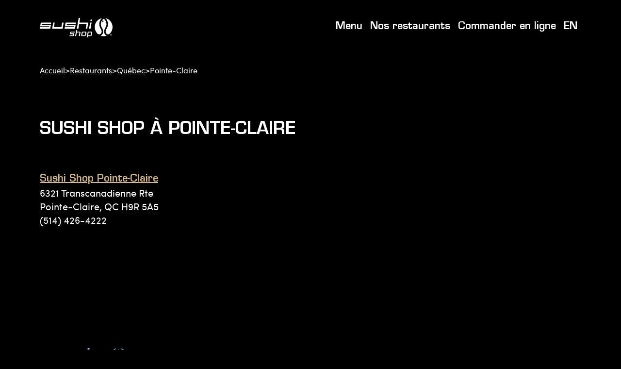

--- FILE ---
content_type: text/html; charset=utf-8
request_url: https://locations.sushishop.com/fr/qc/pointe-claire
body_size: 4211
content:

<!doctype html>
<html>
<head>
    <meta charset="utf-8">
    <meta http-equiv="X-UA-Compatible" content="IE=edge,chrome=1">
    <meta name="viewport" content="width=device-width, initial-scale=1.0, maximum-scale=1.0, user-scalable=no">
    <title> All Sushi Shop locations in Pointe-Claire, qc </title>
    <meta name="description" content="Get the best sushi in Pointe-Claire. Order one of the best sushi from the sushi shop in Pointe-Claire.">
    <meta name="author" content="">

    <link rel="shortcut icon" href="/content/icons/favicon.png" type="image/png" />
    <link rel="canonical" href="https://locations.sushishop.com/fr/qc/pointe-claire" />

        <link rel="alternate" href="https://locations.sushishop.com/qc/pointe-claire" hreflang="en-ca" />
        <link rel="alternate" href="https://locations.sushishop.com/fr/qc/pointe-claire" hreflang="fr-ca" />

        <!-- Google Tag Manager -->
<script>window.dataLayer=window.dataLayer||[];window.dataLayer.push({event:"pageload"})</script>
<script>(function(n,t,i,r,u){n[r]=n[r]||[];n[r].push({"gtm.start":(new Date).getTime(),event:"gtm.js"});var e=t.getElementsByTagName(i)[0],f=t.createElement(i),o=r!="dataLayer"?"&l="+r:"";f.async=!0;f.src="https://www.googletagmanager.com/gtm.js?id="+u+o;e.parentNode.insertBefore(f,e)})(window,document,"script","dataLayer","GTM-MCMT6VR")</script>
<!-- End Google Tag Manager -->
        
<script>
    var locationModel;
</script>


    

        <link rel="preload" href="/content/fonts/eurostile-lt-std-demi.woff2" as="font" type="font/woff" crossorigin="anonymous">
<link rel="preload" href="/content/fonts/sofia-pro-regular.woff2" as="font" type="font/woff" crossorigin="anonymous">

        <link rel="stylesheet" href="/bundle/css/lib.min.css?v=twy10f9ExuvNyPsofdTbtYF4KIg" />
        <script type="text/javascript" src="/bundle/js/lib.min.js?v=MufkcmsvWYEGMeRL9JxfiQH8ymo"></script>


            <script>window.googleMapToken="AIzaSyBXfHWYoQFywNiYyfsW5TQwfNHf7dgqbM8";window.googleMapApi="https://maps.googleapis.com/maps/api/"</script>            

        
            <link rel="stylesheet" href="/bundle/css/brand1/main.min.css?v=OPJ9d22IiWZKf94AYClkN8-nSjY" />
            <script type="text/javascript" src="/bundle/js/brand1/main.min.js?v=pMKnPP8vJL7vkQpQtuVvTTCIm_s"></script>
                <script src="https://maps.googleapis.com/maps/api/js?key=AIzaSyBXfHWYoQFywNiYyfsW5TQwfNHf7dgqbM8&amp;libraries=places" type="text/javascript"></script>
                <script type="text/javascript" src="/content/js/googlemap-search.js" defer></script>
        

        

            <script type="text/javascript" src="/content/js/gtm-tracking.js"></script>
    
</head>

<body data-event-category="city" class="brand1">
    
            <!-- Google Tag Manager (noscript) -->
<noscript>
    <iframe src="https://www.googletagmanager.com/ns.html?id=GTM-MCMT6VR"
            height="0" width="0" style="display:none;visibility:hidden"></iframe>
</noscript>
<!-- End Google Tag Manager (noscript) -->
        <header class="header-brand1" data-event-category="header">
    

<div class="skip-to-main-content">
    <div class="translucent"></div>

    <div class="d-flex">
        <div class="translucent middle"></div>
        <a href="#main-content" aria-label="passer au contenu principal">
            <span class="brand1-btn">
                Passer au contenu
            </span>
        </a>
    </div>

    <div class="translucent"></div>
</div>

    <nav class="navbar navbar-expand-lg navbar-light">
        <div class="container">
            
            <div class="d-lg-none mobile-navigate-menu">
                    <a class="navbar-brand d-inline-block" href="https://www.sushishop.com/fr/" data-event-action="logo" rel="noopener noreferrer">
                        <img src="/media/n2fhqd2t/sushishop.svg" alt="Sushi Shop" width="110" class="img-fluid brand1-logo d-block mt-2">
                    </a>
            </div>
            <button class="navbar-toggler" type="button" data-bs-toggle="collapse" data-bs-target="#navbarSupportedContent" aria-controls="navbarSupportedContent" aria-expanded="false" aria-label="Basculer la navigation">

                <div class="hamburger-btn">
                    <div></div>
                    <div></div>
                    <div></div>
                </div>
            </button>
            <div id="navbarSupportedContent" class="collapse navbar-collapse">
                    <a class="navbar-brand d-none d-lg-block" href="https://www.sushishop.com/fr/" data-event-action="logo" rel="noopener noreferrer">
                        <img src="/media/n2fhqd2t/sushishop.svg" alt="Sushi Shop" width="150" class="d-block mt-1">
                    </a>
                <div class="mobile-menu-header row">
                    <div class="col-11 logo-block">
                            <a class="navbar-brand d-lg-none" id="menuLogo" href="https://www.sushishop.com/fr/" data-event-action="logo" rel="noopener noreferrer">
                                <img src="/media/n2fhqd2t/sushishop.svg" alt="Sushi Shop" width="100" class="d-block mx-auto">
                            </a>
                    </div>
                    <div class="col-1">
                        <button class="close-header-btn d-lg-none" data-bs-toggle="collapse" data-bs-target=".navbar-collapse.show">&#10006;</button>
                    </div>
                </div>
                <ul class="navbar-nav mr-auto mt-lg-0 ml-4">

                        <li class="nav-item d-none d-lg-inline-block">
                            <a class="nav-link pt-0" href="https://sushishop.com/fr/menu/">Menu</a>
                        </li>
                        <li class="nav-item d-lg-none">
                            <a class="nav-link pt-2 pb-2" href="https://sushishop.com/fr/menu/">
                                <span class="position-relative">Menu</span>
                            </a>
                        </li>
                        <li class="nav-item d-none d-lg-inline-block">
                            <a class="nav-link pt-0" href="https://locations.sushishop.com/fr">Nos restaurants</a>
                        </li>
                        <li class="nav-item d-lg-none">
                            <a class="nav-link pt-2 pb-2" href="https://locations.sushishop.com/fr">
                                <span class="position-relative">Nos restaurants</span>
                            </a>
                        </li>
                        <li class="nav-item d-none d-lg-inline-block">
                            <a class="nav-link pt-0" href="https://sushishop.order-online.ai/">Commander en ligne</a>
                        </li>
                        <li class="nav-item d-lg-none">
                            <a class="nav-link pt-2 pb-2" href="https://sushishop.order-online.ai/">
                                <span class="position-relative">Commander en ligne</span>
                            </a>
                        </li>

                    <li class="nav-item d-none d-lg-inline-block">
                         <a class="nav-link pt-0 langtoggle" href="#" >EN</a>
                    </li>

                    <li class="nav-item d-lg-none">
                        <a class="nav-link pt-2 pb-2 langtoggle" href="#" >
                            <span class="position-relative">EN</span>
                        </a>
                    </li>

                </ul>
            </div>
        </div>
    </nav>
</header>

<script>$(".navbar-toggler").keypress(function(n){n.which==13&&setTimeout(function(){$("#menuLogo").focus()})});$(".close-header-btn").keypress(function(n){n.which==13&&setTimeout(function(){$(".navbar-toggler").focus()})});$("#joinNowMenuItem").blur(function(n){n.originalEvent.relatedTarget.id!="aboutUsMenuItem"&&$(".close-header-btn").focus()});$(".close-header-btn").blur(function(n){n.originalEvent.relatedTarget.id=="menuLogo"&&$("#joinNowMenuItem").focus()})</script>
    
    
    

    <script type="application/ld+json">
{
    "@context": "https://schema.org",
    "@type": "BreadcrumbList",
    "itemListElement":
    [
    {
    "@type": "ListItem",
    "position": 1,
    "name":"Home Page",
    "item":"https://locations.sushishop.com"
    },
    {
    "@type": "ListItem",
    "position": 2,
    "name":"Location Search Page",
    "item":"https://locations.sushishop.com"
    },
    {
    "@type": "ListItem",
    "position": 3,
    "name":" Page",
    "item":""
    }
    ]
}
</script>
    <div id="breadCrumbs" class="breadCrumbs container">

        <div class="mob-only">
            &lt;
                <a href="https://locations.sushishop.com/fr/qc">Voir tous les restaurants in Qu&#xE9;bec</a>
        </div>

    <div class="desk-only">
        <a href="https://www.sushishop.com/fr/">Accueil</a>
        <span aria-hidden="true"> &gt; </span>

            <a href="https://locations.sushishop.com/fr">Restaurants</a>
            <span aria-hidden="true"> &gt; </span>
                <a href="https://locations.sushishop.com/fr/qc" id="breadcrumbState">Qu&#xE9;bec</a>
                <span aria-hidden="true"> &gt; </span>
                    <span>Pointe-Claire</span>
    </div>

</div>

    <section class="location-city-section-brand1 city-page" id="main-content">
        <div class="container stores-container">
            <div class="title">
                <h1>
                    Sushi Shop &#xE0; POINTE-CLAIRE
                </h1>
            </div>
            <div class="row">
                    <div class="col-12 col-sm-12 col-md-6 col-lg-4 gtm-store" data-location-number="9000175304" data-location-address="6321 transcanadienne rte" data-location-city="pointe-claire" data-location-region="qc" data-location-zipcode="H9R 5A5" data-location-country="CA">
                        <div class="store-name">
                            <a href="/fr/qc/pointe-claire/sushi-shop-pointe-claire" class="name">
                                Sushi Shop Pointe-Claire
                            </a>
                        </div>
                        <span class="">6321 Transcanadienne Rte</span> <br />
                        <span>Pointe-Claire, QC H9R 5A5</span> <br />
                        <a href="tel:&#x2B;15144264222" class="phone">(514) 426-4222</a>
                    </div>
            </div>
        </div>
    </section>


    
        

<footer data-event-category="footer">
    <div class="container">
        <div class="row links">
            <div class="col-lg-4 col-xl-3 col-logo">
                <a href="https://www.sushishop.com/fr/" data-event-action="logo" class="navbar-brand nav-link">
                    <img src="/media/a0xbgoyh/sushishop-logo-blue.svg" alt="Sushi Shop" title="Sushi Shop">
                </a>
                <a href="https://sushishop.com/fr/contactez-nous/">
                    Contactez-nous
                </a>
                <div class="social-links">
                    <span>Suivez-nous</span>
                        <a href="https://www.facebook.com/sushishopboutique/" class="facebook" data-event-action="Facebook" title="Facebook" target="_blank">
                            <em class="bi-facebook"></em>
                        </a>
                        <a href="https://www.instagram.com/sushishoplove/" class="instagram" data-event-action="Instagram" title="Instagram" target="_blank">
                            <em class="bi-instagram"></em>
                        </a>
                </div>
            </div>
            <div class="col-lg-7 col-xl-6 col-links">
                <ul>
                        <li><a href="https://sushishop.com/fr/a-propos/">&#xC0; propos</a></li>
                        <li><a href="https://sushishop.com/fr/nos-valeurs/">Nos valeurs</a></li>
                        <li><a href="https://sushishop.com/fr/notre-histoire/">Notre histoire</a></li>
                        <li><a href="https://sushishop.com/fr/nouvelles/">Blog</a></li>
                        <li><a href="https://sushishop.com/fr/franchises/">Occasions de franchises</a></li>
                        <li><a href="https://sushishop.com/fr/emplois/">Carri&#xE8;res</a></li>
                        <li><a href="https://sushishop.com/fr/foire-aux-questions/">Foire aux questions</a></li>
                        <li><a href="https://sushishop.com/fr/menu/">Notre menu</a></li>
                        <li><a href="https://sushishop.order-online.ai/">Commandez en ligne</a></li>
                        <li><a href="https://sushishop.com/fr/nous-trouver-et-commander/">Nous trouver</a></li>
                        <li><a href="https://giftcards.sushishop.com/fr/">Cartes-cadeaux</a></li>
                        <li><a href="https://sushishop.com/fr/programme-loyaute/">Programme de loyaut&#xE9;</a></li>
                        <li><a href="https://sushishop.com/wp-content/uploads/2022/04/English-Nutri-final_Mai-2022.xls-Compatibility-Mode.pdf" target="_blank">Information nutritionnelle</a></li>
                </ul>
            </div>
            <div class="col-lg-1 col-xl-3"></div>
        </div>


        <div class="row legal">
            <div class="col-12">
                <p>
                    &#xA9; 2026 Sushishop est une division de Franchise MTY Inc. 
                    <a href="https://mtygroup.com/" target="_blank"> MTY Franchising Inc.</a>
                </p>
            </div>
        </div>
    </div>
</footer>
    
</body>

</html>


--- FILE ---
content_type: text/css; charset=UTF-8
request_url: https://locations.sushishop.com/bundle/css/brand1/main.min.css?v=OPJ9d22IiWZKf94AYClkN8-nSjY
body_size: 11614
content:
@font-face{font-family:"sofia-pro-regular";src:url("../../../content/fonts/sofia-pro-regular.woff2") format("woff2"),url("../../../content/fonts/sofia-pro-regular.woff") format("woff"),url("../../../content/fonts/sofia-pro-regular.ttf") format("truetype");font-display:swap;font-weight:400;font-style:normal}@font-face{font-family:"eurostile-lt-std-demi";src:url("../../../content/fonts/eurostile-lt-std-demi.woff2") format("woff2"),url("../../../content/fonts/eurostile-lt-std-demi.woff") format("woff"),url("../../../content/fonts/eurostile-lt-std-demi.ttf") format("truetype");font-display:swap;font-weight:400;font-style:normal}body{font-family:"sofia-pro-regular";color:#fff;background:#000}h1,h2,h3,h4,h5,h6{font-family:"eurostile-lt-std-demi";font-weight:600;margin:0;padding:0}h1,h1 *{font-size:35px;line-height:56px}h2,h2 *{font-size:32px;line-height:39px}h3,h3 *{font-size:22px;line-height:28px}@media(max-width:480px){h1,h1 *{font-size:30px;line-height:36px}h2,h2 *{font-size:25px;line-height:36px}h3,h3 *{font-size:20px;line-height:25px}}p{margin-bottom:0}@media(max-width:991px){.desk-only{display:none !important}}@media(min-width:991px){.mob-only{display:none !important}}.noscroll{overflow:hidden}.image-background{background-position:center !important;background-repeat:no-repeat !important;background-size:cover !important;width:100%;text-align:center}.pattern{background-repeat:repeat;width:100%}.brand1-btn{padding:16px 20px;font-size:18px;line-height:20px;font-weight:700;height:50px;font-family:"sofia-pro-regular";display:flex;column-gap:10px;align-items:center;justify-content:center;background:#d4b88a;border-radius:100px;border:none;text-decoration:none;text-align:center;cursor:pointer;color:#000;white-space:nowrap}@media(max-width:480px){.brand1-btn{width:100%}}.brand1-btn:hover,.brand1-btn:active,.brand1-btn:focus-within{text-decoration:none !important;border-radius:100px;color:#000}.brand1-btn:hover{background:#b68c43}.brand1-btn:active,.brand1-btn:focus-within{background:#d4b88a}.brand1-btnfocus-within:not(.accordion-panel){outline:2px solid #2d6dcc;outline-offset:3px;box-shadow:none;border-radius:57px}.brand1-btn.outline{background:none;color:#fff;border:2px solid #2d6dcc}.brand1-btn.outline:hover,.brand1-btn.outline:active,.brand1-btn.outline:focus-within{background:#d4b88a;color:#000}.brand1-btn.chevronWhite:focus-within,.brand1-btn.chevronBlack:focus-within{z-index:unset;border-color:unset;box-shadow:unset}.brand1-btn.chevronWhite::after{background-image:url(/content/icons/chevron-up-white.svg?v=sfCO8p-RKOzv93dJJZfKuU5imx8) !important;background-size:contain;background-repeat:no-repeat;width:16px;height:16px;position:absolute;transform:rotate(-180deg) !important;top:13px;right:30px}.brand1-btn.chevronWhite:not(.collapsed)::after{transform:unset !important}.brand1-btn.chevronBlack::after{background-image:url(/content/icons/chevron-up.svg?v=sfCO8p-RKOzv93dJJZfKuU5imx8) !important;background-size:contain;background-repeat:no-repeat;width:16px;height:16px;position:absolute;transform:rotate(-180deg) !important;top:13px;right:17px}@media(max-width:991px){.brand1-btn.chevronBlack::after{right:30px}}.brand1-btn.chevronBlack:not(.collapsed)::after{transform:unset !important;top:19px}.brand1-btn.noStyles.accordion-button{color:initial;background-color:initial;box-shadow:initial;padding:0;margin:0;cursor:default;pointer-events:none}@media(max-width:991px){.brand1-btn.noStyles.accordion-button{cursor:pointer;pointer-events:auto}}.brand1-btn.noStyles.accordion-button::after{display:none}@media(max-width:991px){.brand1-btn.noStyles.accordion-button::after{right:10px;display:block}}.brand1-input{height:50px;background-color:#fff;border:none;appearance:none;outline:none;box-shadow:none;color:#000;font-family:"sofia-pro-regular";font-size:16px;line-height:28px;text-align:left;padding-left:20px}.brand1-input:focus-within{outline:none}.brand1-input::placeholder{color:#000;font-family:"sofia-pro-regular";font-size:16px;line-height:28px;text-align:left}.inputs-container .input-group{flex-wrap:nowrap}.inputs-container .input-group .brand1-input{width:330px;border-radius:50px 0 0 50px}@media(max-width:480px){.inputs-container .input-group .brand1-input{width:100%}}.inputs-container .input-group .brand1-btn{width:105px;border-radius:0 50px 50px 0;padding:13px 24px 13px 16px;font-weight:700;font-size:16px;line-height:25px}a{font-family:"sofia-pro-regular";color:#d4b88a;white-space:nowrap;text-decoration:underline;display:flex;column-gap:9px;align-items:center;justify-content:start;font-weight:400;font-size:16px;line-height:26px}a:hover,a:active,a:focus-within{color:#d4b88a;text-decoration:none}a:hover{text-decoration:none}a:active,a:focus-within{text-decoration:underline}a:focus-within{outline:2px solid #2d6dcc;outline-offset:2px;box-shadow:none;border-radius:7px}select:focus-within,button:focus-within,.navbar-toggler:focus-within{outline:2px solid #2d6dcc !important;outline-offset:3px !important;box-shadow:none;border-radius:7px}.accordion-button{justify-content:space-between;height:30px;line-height:25px;text-decoration:none}.accordion-button:hover,.accordion-button:active,.accordion-button:focus-within{text-decoration:none}.accordion-button .chevron{background-size:contain;background-repeat:no-repeat;width:16px;height:16px;position:absolute;right:8px}.accordion-button.collapsed .chevron{background-image:url(/content/icons/chevron-up-white.svg?v=sfCO8p-RKOzv93dJJZfKuU5imx8);transform:rotate(-180deg)}.accordion-button:not(.collapsed) .chevron{background-image:url(/content/icons/chevron-down-white.svg?v=OtLxKQwonkuHBv1UEMK58OtAY6k);transform:rotate(-180deg)}.accordion-body a{display:block}.accordion-body a:focus-within{outline:2px solid #2d6dcc;outline-offset:-2px;border-radius:7px}#results-map .gmnoprint,#results-map .gmnoscreen,#results-map .gm-style-cc,#results-map div[style*="z-index: 1000000"]{display:none}#results-map #marker:focus-visible{outline:2px solid #fff;outline-offset:3px}.body-copy,.body-copy *{font-family:"sofia-pro-regular";font-weight:400;font-size:20px;line-height:28px}@media(max-width:991px){.body-copy,.body-copy *{font-size:16px;line-height:24px}}.rotate-180{transform:rotate(-180deg);transition:all .2s ease-in-out}.rotate-back{transform:rotate(0deg);transition:all .2s ease-in-out}.gold{color:#d4b88a}.carousel-arrow{background-color:#000;height:32px;width:32px;border:1px solid #fff;cursor:pointer;padding-top:10px;opacity:1}.carousel-arrow .arrow{width:20px;height:20px;background-size:contain;background-repeat:no-repeat}.carousel-arrow.carousel-control-prev .arrow{background-image:url(../../../content/icons/arrow-left-white.svg)}.carousel-arrow.carousel-control-next .arrow{background-image:url(../../../content/icons/arrow-right-white.svg)}.carousel-arrow:hover{background:#d4b88a;border:1px solid #000}.carousel-arrow:hover.left .arrow{background-image:url(../../../content/icons/arrow-left-black.svg)}.carousel-arrow:hover.right .arrow{background-image:url(../../../content/icons/arrow-right-black.svg)}.carousel-arrow:focus-within{outline:2px solid #2d6dcc;outline-offset:2px;box-shadow:none;border-radius:0}#results-map div[role=dialog]{background:#000}#results-map .gm-style .gm-style-iw-tc::after{background:#000}#results-map .gm-style .gm-style-iw-d{overflow:hidden}#results-map .gm-ui-hover-effect{top:0 !important}#results-map .gm-ui-hover-effect span{margin:0 !important;background-color:#d4b88a}#results-map .popStyle{width:180px}#results-map .popStyle a{white-space:normal;line-height:20px}#results-map .popStyle .street{margin-top:5px}#results-map .popStyle .street,#results-map .popStyle .open,#results-map .popStyle .hourly{font-family:"sofia-pro-regular";line-height:16px}#results-map .popStyle .open{color:#8cc8ee}#breadCrumbs{width:100%;height:100%;font-family:"sofia-pro-regular";font-size:16px;line-height:20px;font-weight:400;color:#fff;background-color:#000;padding-top:22px;padding-bottom:32px}#breadCrumbs div{display:flex;align-items:center;justify-content:flex-start;text-align:left;column-gap:5px}#breadCrumbs a,#breadCrumbs a *{color:#fff}#breadCrumbs .desk-only a,#breadCrumbs .desk-only a *{text-transform:capitalize}@media(max-width:991px){#breadCrumbs{padding-top:0}}.location-states-brand1{background-color:#000}.location-states-brand1 h2{text-align:center;padding-top:60px;padding-bottom:40px;margin-bottom:0;font-size:25px;line-height:36px}.location-states-brand1 .states-container{text-align:left;font-size:16px;line-height:32px}@media(max-width:1200px){.location-states-brand1 .states-container{padding-left:0}}.location-states-brand1 .states-container .row{display:flex;flex-flow:row wrap;max-height:500px;margin:0;justify-content:center}.location-states-brand1 .states-container .row .item{max-width:15%;margin-bottom:20px;line-height:unset;font-size:inherit;padding-left:0}.location-states-brand1 .states-container .row .item .well{position:relative;display:block;padding:0}.location-states-brand1 .states-container .row .item .well .alphabet-title{border-bottom:1px solid #000;margin-bottom:10px;font-size:14px}.location-states-brand1 .states-container .row .item .well .alphabet-title span{color:#d4b88a;font-family:"eurostile-lt-std-demi";font-size:16px}.location-states-brand1 .states-container .row .item .well .states-group-list .state-name{display:block;font-size:16px}.location-states-brand1 .states-container .row .item .well .states-group-list .state-name a{color:#d4b88a;font-family:"sofia-pro-regular";text-decoration:none}.location-states-brand1 .states-container .row .item .well .states-group-list .state-name a:hover,.location-states-brand1 .states-container .row .item .well .states-group-list .state-name a:active,.location-states-brand1 .states-container .row .item .well .states-group-list .state-name a:focus{text-decoration:underline}@media(max-width:991px){.location-states-brand1{padding-top:40px;padding-bottom:30px;border-top:0}.location-states-brand1 h2{text-align:left;padding-top:0;padding-bottom:30px}.location-states-brand1 .states-container .row{display:block;flex-flow:unset;max-height:unset}.location-states-brand1 .states-container .row .item{max-width:unset;padding:0 12px;margin-bottom:10px}.location-states-brand1 .states-container .row .item .well .alphabet-title{margin-bottom:0}.location-states-brand1 .states-container .row .item .well .states-group-list .state-name{width:49%;display:inline-block;padding-bottom:10px}}.location-cities{background-color:#000}.location-cities h3{text-align:center;padding-top:124px;padding-bottom:70px;font-weight:700;font-size:24px;line-height:29px}@media(max-width:480px){.location-cities h3{text-align:left;padding-top:50px;padding-bottom:30px;font-weight:600;font-size:20px;line-height:36px}}@media(max-width:480px){.location-cities .location-container{padding-bottom:50px}}.location-cities .location-container .row{display:flex;margin:0;flex-wrap:wrap;margin:0 auto}@media(max-width:480px){.location-cities .location-container .row{display:block}}.location-cities .location-container .row .item{justify-content:center;max-width:calc(100%/6);margin-bottom:35px;text-align:left;font-size:16px;color:#fff}@media(max-width:1160px){.location-cities .location-container .row .item{max-width:calc(100%/5)}}@media(max-width:1024px){.location-cities .location-container .row .item{max-width:calc(100%/4)}}@media(max-width:991px){.location-cities .location-container .row .item{max-width:calc(100%/3)}}@media(max-width:768px){.location-cities .location-container .row .item{max-width:calc(100%/2)}}@media(max-width:480px){.location-cities .location-container .row .item{display:block;justify-content:unset;max-width:unset;margin:0;padding:0 0 30px 0}}.location-cities .location-container .row .item a{margin-bottom:10px;font-size:20px;line-height:22px;font-weight:700;white-space:normal}.location-cities .location-container .row .item p.location-street,.location-cities .location-container .row .item p.location-phone,.location-cities .location-container .row .item p.location-csz{font-family:"sofia-pro-regular";padding-bottom:7px;margin-bottom:0}.location-cities .location-container .row .item p.location-csz{display:inline-block}.location-cities .location-container .row .item p.location-csz span{margin-right:5px}.search-block{display:block;color:#fff;background-color:#000;border-top:1px solid #d4b88a;border-bottom:1px solid #d4b88a;width:100%;height:auto;padding:18px 0}.search-block .search-inputs>div{width:100%;height:100%;display:flex;align-items:center;align-content:center;justify-content:center;column-gap:22px}.search-block .search-inputs span{color:#fff;font-family:"eurostile-lt-std-demi";font-size:20px;line-height:22px;font-weight:600}.search-block .search-inputs .or-block span{font-size:16px;font-weight:700;cursor:default;color:#d4b88a}.search-block .search-inputs .current-location{width:290px;display:flex;justify-content:center;align-items:center;font-size:18px;line-height:20px;font-weight:700;white-space:nowrap;border:1px solid #d4b88a;padding:16px 0}.search-block .search-inputs .current-location .arrow{width:22px;height:22px;background-image:url(../../../content/icons/arrow-gold.svg);background-size:contain;background-repeat:no-repeat}.search-block .search-inputs .current-location:hover .arrow{background-image:url(../../../content/icons/arrow-black.svg)}.search-block .search-inputs .brand1-input{width:330px}@media(min-width:991px) and (max-width:1200px){.search-block .search-inputs span{font-size:18px}.search-block .search-inputs .brand1-input{width:250px}}@media(max-width:991px){.search-block .search-inputs{padding:0 24px}.search-block .search-inputs .mob-only a.search-text{text-decoration:none;width:100%;justify-content:space-between;column-gap:0}.search-block .search-inputs .mob-only a.search-text>div{display:flex;column-gap:9px;align-items:center}.search-block .search-inputs .mob-only a.search-text>div span{font-family:"sofia-pro-regular";font-size:16px;line-height:22px;font-weight:700}.search-block .search-inputs .mob-only a.search-text>div span:hover,.search-block .search-inputs .mob-only a.search-text>div span:focus,.search-block .search-inputs .mob-only a.search-text>div span:active{text-decoration:none}.search-block .search-inputs .mob-only a.search-text .chevron{width:15px;height:20px}.search-block .search-inputs .mob-only a.search-text:focus:not(.accordion-panel){outline:none}.search-block .search-inputs .desk-only{padding:0}.search-block .search-inputs .desk-only.active{display:flex !important;flex-direction:column;row-gap:9px;margin-top:15px}.search-block .search-inputs .desk-only .search-text:first-of-type{display:none}.search-block .search-inputs .desk-only .search-text{text-align:center}.search-block .search-inputs .search-text,.search-block .search-inputs .current-location img{cursor:pointer}.search-block .search-inputs .or-block{font-size:14px}.search-block .search-inputs #search-my-location{width:100%}.search-block .search-inputs .inputs-container{width:100%}.search-block .search-inputs .inputs-container .input-group{flex-wrap:wrap}.search-block .search-inputs .inputs-container .input-group .brand1-input{width:100%;margin-bottom:15px;border:none;border-radius:50px !important}.search-block .search-inputs .inputs-container .input-group .brand1-btn{border-radius:50px !important;font-size:18px}.search-block .search-inputs .inputs-container .input-group .search-location{width:100%}}@media(max-width:380px){.search-block .search-inputs{padding:0 12px}}.star-rating{color:#d4b88a;letter-spacing:.2rem}#reviews-section{color:#fff;background-color:#000;display:flex;flex-direction:column;text-align:center;justify-content:center;row-gap:40px;margin-bottom:82px}#reviews-section .head{margin-bottom:45px}#reviews-section .head h2{margin-bottom:16px}#reviews-section .head .star-rating i{font-size:14px;margin-right:4px}#reviews-section .reviews{display:flex;column-gap:40px}#reviews-section .reviews .card{width:100%;max-width:425px;border:2px solid #d4b88a;padding:60px 27px;background-color:#000;border-radius:0}#reviews-section .reviews .card .card-header,#reviews-section .reviews .card .card-body{padding:0}#reviews-section .reviews .card .star-rating{display:flex;column-gap:8px;align-items:center;justify-content:center}#reviews-section .reviews .card h3{margin-bottom:20px}#reviews-section .reviews .card p{margin-top:20px}#reviews-section .see-all{justify-content:center;margin-top:22px}@media(max-width:991px){#reviews-section{margin-bottom:40px}#reviews-section .head{display:flex;flex-direction:column}#reviews-section .head h2{margin-bottom:20px}#reviews-section .head .star-rating{margin-bottom:4px}#reviews-section .head .star-rating i{font-size:18px;margin-right:3px}#reviews-section .reviews{flex-direction:column;row-gap:24px}#reviews-section .reviews .card{max-width:none;padding:50px 24px}#reviews-section .reviews .card h3{font-size:24px;line-height:29px;font-weight:700}#reviews-section .reviews .card .body-copy p{font-size:16px;line-height:24px}#reviews-section .see-all{margin-top:18px}}footer{background-color:#000;color:#fff;position:relative;padding:50px 0 0 0}footer a{color:#fff;text-decoration:none}footer a:hover{color:#fff;text-decoration:underline}footer .links{padding:60px 0}footer .links .col-logo{display:flex;flex-direction:column;row-gap:10px}footer .links .col-logo .navbar-brand{display:inline-block;margin-right:0;width:185px;height:50px;margin-bottom:20px}footer .links .col-logo .social-links{display:flex;align-items:center;column-gap:20px}footer .links .col-logo .social-links a{justify-content:center;text-decoration:none;border:none;color:#fff;height:48px;width:48px}footer .links .col-logo .social-links a em{margin-left:0;border-radius:0;display:inline-block;height:20px;width:auto}footer .links .col-logo .social-links a em:before{font-size:20px;position:relative}footer .links .col-logo .social-links a.facebook:hover{background-color:#4267b2}footer .links .col-logo .social-links a.instagram:hover{background-color:#da2d7a}footer .links ul{width:100%;columns:2;-webkit-columns:2;-moz-columns:2;padding-left:0}footer .links ul li{margin:0 0 14px 0;display:block;text-align:-webkit-match-parent}footer .bubble-tea-block{display:flex;justify-content:space-between;align-items:center;border-bottom:1px solid #fff}footer .bubble-tea-block .bubble-teas{display:flex;flex-direction:row;align-items:center;justify-content:start}footer .bubble-tea-block .bubble-teas a{display:contents}footer .bubble-tea-block .bubble-teas a .tea{width:10%;max-width:150px;margin-right:-3%}footer .bubble-tea-block .bubble-tea-link{display:flex;flex-direction:column;padding-bottom:10px}footer .bubble-tea-block .bubble-tea-link .logo{width:240px}footer .bubble-tea-block .bubble-tea-link p{text-align:center;color:#d82d93}footer .bubble-tea-block .bubble-tea-link:hover{text-decoration:none}footer .legal{padding:30px 0}footer .legal a{display:initial}@media(max-width:991px){footer{padding:0}footer a{line-height:24px}footer .links .col-logo{padding-bottom:75px}footer .links ul{border-top:1px solid #fff;padding-top:30px}footer .links ul li{margin:0 0 10px 0}footer .bubble-tea-block .bubble-teas a .tea{width:12%}}@media(max-width:768px){footer .bubble-tea-block{flex-direction:column;border-bottom:none}footer .bubble-tea-block .bubble-teas{display:flex;flex-direction:column;align-items:center;justify-content:center}footer .bubble-tea-block .bubble-teas a{display:flex;flex-direction:row;align-items:center;justify-content:center;width:100%}footer .bubble-tea-block .bubble-teas a .tea{width:17%;max-width:150px;margin-right:-3%;height:auto}footer .bubble-tea-block .logo{margin-top:20px}}@media(max-width:480px){footer .links ul{columns:1;-webkit-columns:1;-moz-columns:1}footer .links ul li:nth-child(7){padding-bottom:30px;border-bottom:1px solid #fff;margin-bottom:30px}footer .legal{text-align:center;padding:10px 0 30px 0}}header{height:110px;color:#fff;background-color:#000;display:flex;justify-content:center}@media(max-width:991px){header{height:64px}}header nav{width:100%}header nav .navbar-collapse{justify-content:space-between}header nav .navbar-collapse .navbar-brand{display:inline-block;line-height:inherit;padding-bottom:.3125rem;padding-top:.3125rem;white-space:nowrap;margin-right:4rem}@media(max-width:1200px){header nav .navbar-collapse .navbar-brand{margin-right:2rem}}header nav .navbar-collapse .navbar-nav{column-gap:1.4rem}@media(max-width:1200px){header nav .navbar-collapse .navbar-nav{column-gap:1rem}}header nav .navbar-collapse .navbar-nav .nav-item .nav-link{color:#fff;font-family:"eurostile-lt-std-demi";font-size:20px;line-height:28px;padding-bottom:0;white-space:nowrap}header nav .navbar-collapse .navbar-nav .nav-item:nth-of-type(2) .nav-link{color:#d4b88a}@media(max-width:991px){header .navbar{padding:0}header nav .navbar-toggler{border:0;color:#fff;padding:.25rem 0}header nav .navbar-toggler .hamburger-btn{cursor:pointer;width:37px;height:22px;display:flex;justify-content:space-between;flex-direction:column}header nav .navbar-toggler .hamburger-btn div{width:100%;height:2px;background:#fff}header nav .mobile-navigate-menu{text-align:left;width:85%;padding-right:5%}header nav .mobile-navigate-menu .navbar-brand{margin:0}header nav .navbar-collapse{background-color:#000;position:fixed;top:0;left:0;padding:35px 30px 0 30px;width:100%;height:100%;z-index:5}header nav .navbar-collapse *{color:#fff;font-family:"eurostile-lt-std-demi";font-size:16px;line-height:28px;text-decoration:none}header nav .navbar-collapse.collapsing{left:-75%;transition:height 0s ease}header nav .navbar-collapse.show{left:0;transition:left 300ms ease-in-out}header nav .navbar-collapse .mobile-menu-header .logo-block{text-align:left}header nav .navbar-collapse .mobile-menu-header .logo-block .navbar-brand{margin:0}header nav .navbar-collapse .mobile-menu-header .close-header-btn{font-family:"sofia-pro-regular";font-size:30px;font-weight:400;color:#fff;cursor:pointer;background:none;border:none;padding:0}header nav .navbar-collapse .mobile-menu-header *{padding-right:0;padding-left:0}header nav .navbar-collapse ul{margin-top:80px}header nav .navbar-collapse ul li{border-bottom:1px solid #454545 !important}header nav .navbar-toggler.collapsed~.navbar-collapse{transition:left 500ms ease-in-out}}header.header-brand1 .skip-to-main-content:focus-within{height:100px}@media(max-width:991px){header.header-brand1 .skip-to-main-content:focus-within{height:70px}}header.header-brand1 .skip-to-main-content:focus-within .translucent:first-child,header.header-brand1 .skip-to-main-content:focus-within .translucent:last-child{height:31px}@media(max-width:991px){header.header-brand1 .skip-to-main-content:focus-within .translucent:first-child,header.header-brand1 .skip-to-main-content:focus-within .translucent:last-child{height:10px}}header.header-brand1 .skip-to-main-content:focus-within a>span{top:31px}@media(max-width:991px){header.header-brand1 .skip-to-main-content:focus-within a>span{top:10px}}header .skip-to-main-content{height:0;margin:auto;z-index:10}header .skip-to-main-content span{display:none}header .skip-to-main-content:focus-within{position:absolute;top:0;left:0;width:100%}header .skip-to-main-content:focus-within .translucent{opacity:.75;background-color:#000;width:100%}header .skip-to-main-content:focus-within .translucent.middle{height:50px !important}header .skip-to-main-content:focus-within a{outline:none !important}header .skip-to-main-content:focus-within a span{opacity:1;display:block;position:absolute;border:2px solid #fff;left:20%}.temporary-closed-banner{width:100%;display:flex;align-items:center;margin-bottom:25px}.store-name{display:block;column-gap:10px}.store-name a,.store-name .closed{display:inline !important}.store-name a{padding-right:10px}.brand1 .temporary-closed-banner{padding:20px;background-color:#d4b88a}.brand1 .temporary-closed-banner span{font-family:"eurostile-lt-std-demi";font-size:20px;color:#000}.brand1 .store-name .closed{color:#97c7ef}.brand1 .location-container .store-name .closed{font-size:20px;line-height:22px;font-weight:700}.brand1 .results-block .store-name .closed{font-size:22px;line-height:24px;font-weight:600}.brand1 .stores-container .store-name .closed{font-size:20px;line-height:28px;font-weight:400}.location-search-brand1{text-transform:uppercase;color:#fff;font-family:"eurostile-lt-std-demi";height:600px;padding-top:216px}.location-search-brand1.image-background{background-image:url("/content/icons/location-search.jpg?v=smuXBKBCdWkc-CCKXq2aM7IUzGE")}.location-search-brand1 h1{text-transform:none;margin:0 28% 35px 28%}.location-search-brand1 .current-location img{filter:invert(100%);width:24px}.location-search-brand1 .search-inputs{width:100%;display:flex;align-items:center;justify-content:center}.location-search-brand1 .search-inputs .current-location{width:304px}.location-search-brand1 .search-inputs .current-location img{width:24px;margin-right:10px}.location-search-brand1 .search-inputs .or-block{color:#d4b88a}.location-search-brand1 .search-inputs span{margin:0 25px;font-family:"eurostile-lt-std-demi";font-size:16px;line-height:22px}.location-search-brand1 .search-inputs .inputs-container .brand1-input{width:310px}.location-search-brand1 .search-inputs .inputs-container .search-location{width:140px}@media(max-width:991px){.location-search-brand1 .search-inputs .current-location{width:280px}.location-search-brand1 .search-inputs .inputs-container .input-group .brand1-input{width:250px}.location-search-brand1 .search-inputs .inputs-container .input-group .search-location{width:115px}}@media(max-width:768px){.location-search-brand1{height:412px;padding:45px 35px 0 35px}.location-search-brand1.image-background{background-image:url("/content/icons/location-search-mob.jpg?v=TfrDkQYwdYA2r-axHf_bU1r7GKQ")}.location-search-brand1 h1{margin:0}.location-search-brand1 .search-inputs{display:block;margin-top:25px}.location-search-brand1 .search-inputs .current-location{width:100%;padding:15px 10px}.location-search-brand1 .search-inputs .current-location img{width:24px;margin-right:10px}.location-search-brand1 .search-inputs .or-block{padding-top:9px;height:40px;margin:10px auto}.location-search-brand1 .search-inputs .or-block span{font-family:"eurostile-lt-std-demi";font-size:16px;line-height:20px}.location-search-brand1 .search-inputs .inputs-container .input-group{flex-wrap:wrap}.location-search-brand1 .search-inputs .inputs-container .input-group .brand1-input{width:100%;margin-bottom:15px;border:none;border-radius:50px !important}.location-search-brand1 .search-inputs .inputs-container .input-group .brand1-btn{border-radius:50px !important;font-size:18px}.location-search-brand1 .search-inputs .inputs-container .input-group .search-location{width:100%}}@media(max-width:380px){.location-search-brand1 .current-location img{display:none}}.location-state-section-brand1{color:#fff}.location-state-section-brand1 .city-container{margin-bottom:100px}.location-state-section-brand1 .title{margin:50px 0 40px 0}@media(max-width:991px){.location-state-section-brand1 .title{margin:20px 0 10px 0;border-bottom:1px solid #000}}.location-state-section-brand1 .title h1{font-family:"eurostile-lt-std-demi";text-transform:uppercase}.location-state-section-brand1 .title h1 span{color:#fff}.location-state-section-brand1 p{font-family:"eurostile-lt-std-demi";font-size:16px;margin-bottom:5px;line-height:28px;text-transform:uppercase}.location-state-section-brand1 .filter-block{margin-bottom:60px}@media(min-width:991px){.location-state-section-brand1 .filter-block{display:flex;align-items:center;gap:25px}}@media(max-width:991px){.location-state-section-brand1 .filter-block{margin-bottom:30px}.location-state-section-brand1 .filter-block .clear-block{width:100%;text-align:right;margin-top:15px}}.location-state-section-brand1 .filter-block .filter-component{display:flex;border:2px solid #757575;box-shadow:0 2px 4px 0 rgba(0,0,0,.2);width:350px;height:50px;cursor:text}@media(max-width:991px){.location-state-section-brand1 .filter-block .filter-component{width:100%}}.location-state-section-brand1 .filter-block .filter-component .magnifier{width:25px;margin-left:10px;vertical-align:text-top}.location-state-section-brand1 .filter-block .filter-component .brand1-input{height:46px;padding-left:10px;width:100%;border:none}.location-state-section-brand1 .cities-block{margin-bottom:35px;--bs-gutter-x:0}.location-state-section-brand1 .cities-block .alphabet-title{color:#fff;font-family:"eurostile-lt-std-demi";font-size:20px;line-height:36px;width:100%;border-bottom:1px solid #d4b88a;margin-right:calc(var(--bs-gutter-x)*.5);margin-left:calc(var(--bs-gutter-x)*.5);padding:0}.location-state-section-brand1 .cities-block .city-name{color:#000;font-family:"eurostile-lt-std-demi";font-size:16px;line-height:28px;padding-top:15px;margin-bottom:0;padding-bottom:25px}.location-state-section-brand1 .cities-block .city-name a{white-space:initial;font-size:20px;text-decoration:none}.location-state-section-brand1 .cities-block .city-name a:hover{text-decoration:underline}@media(max-width:991px){.location-state-section-brand1 .cities-block .city-name{padding-bottom:30px}.location-state-section-brand1 .cities-block .city-name a{font-size:16px}}.location-city-section-brand1{color:#fff}.location-city-section-brand1 .stores-container{margin-bottom:100px}@media(max-width:991px){.location-city-section-brand1 .stores-container{margin-bottom:20px}}.location-city-section-brand1 .title{margin:50px 0 40px 0;border-bottom:1px solid #000}@media(max-width:991px){.location-city-section-brand1 .title{margin:20px 0}}.location-city-section-brand1 .title h1{font-family:"eurostile-lt-std-demi";text-transform:uppercase;margin-bottom:15px}.location-city-section-brand1 .title h1 span{color:#d4b88a}.location-city-section-brand1 .row{margin-bottom:60px}@media(max-width:991px){.location-city-section-brand1 .row{margin-bottom:0}}.location-city-section-brand1 .row>div{margin-bottom:40px;font-family:"sofia-pro-regular";font-size:20px;line-height:28px}@media(max-width:991px){.location-city-section-brand1 .row>div{font-size:16px;line-height:24px}}.location-city-section-brand1 .row>div .name{font-family:"eurostile-lt-std-demi";font-size:20px;text-transform:capitalize;display:block;line-height:28px;padding-bottom:5px;white-space:normal}.location-city-section-brand1 .row>div .phone{text-decoration:none;color:#fff;font-size:20px;padding-top:5px;display:contents}@media(max-width:991px){.location-city-section-brand1 .row>div .phone{font-size:16px;line-height:24px}}.location-store{width:100%;color:#fff;background-color:#000}.location-store .contact-data{margin-bottom:75px}@media(max-width:991px){.location-store .contact-data{margin-bottom:32px}}.location-store .contact-data h1{margin-bottom:8px;letter-spacing:1px}@media(max-width:991px){.location-store .contact-data h1{margin-bottom:5px}}.location-store .contact-data .title-line{display:flex;justify-content:center;align-items:center;width:100%}.location-store .contact-data .title-line .line{width:100%;border-top:1px solid #d4b88a}.location-store .contact-data .title-line .dot{width:5px;height:5px;border-radius:50%;background:#d4b88a}.location-store .contact-data .hero{display:flex;width:100%;column-gap:100px;padding-top:28px}.location-store .contact-data .hero .info{display:flex;width:100%;column-gap:40px}.location-store .contact-data .hero .info>div{display:flex;width:100%;flex-direction:column;text-align:left;row-gap:40px}.location-store .contact-data .hero .info p.body-copy a{color:#fff}.location-store .contact-data .hero .info .accordion-button{color:#fff;font-family:"eurostile-lt-std-demi";letter-spacing:1px}.location-store .contact-data .hero .info .accordion-button:hover,.location-store .contact-data .hero .info .accordion-button:active,.location-store .contact-data .hero .info .accordion-button:focus{color:#fff}.location-store .contact-data .hero .info .mapTitle{display:none}.location-store .contact-data .hero .info .body-copy a{font-weight:400}.location-store .contact-data .hero .info .bag-icon{width:15px;height:20px}.location-store .contact-data .hero .info #locationMap{width:100%}.location-store .contact-data .hero .info #locationMap #results-map{width:100%;height:270px}.location-store .contact-data .hero .info #locationMap .directions a{margin-top:7px;letter-spacing:1px;font-weight:800}.location-store .contact-data .hero .images{width:100%;text-align:right}.location-store .contact-data .hero .images p{font-weight:700;color:#d4b88a;font-size:16px;line-height:25px;margin-bottom:22px}.location-store .contact-data .hero .images #carousel-frame{width:100%;margin:0 auto;padding:0}.location-store .contact-data .hero .images #carousel-frame #image-carousel{position:relative;width:100%}.location-store .contact-data .hero .images #carousel-frame #image-carousel .carousel-item .image{width:100%;height:auto;position:relative}.location-store .contact-data .hero .images #carousel-frame #image-carousel .carousel-item .image img{width:100%;height:490px;object-fit:cover}.location-store .contact-data .hero .images #carousel-frame #image-carousel .carousel-item .image .name{position:absolute;display:flex;flex-direction:row;flex-wrap:nowrap;background-color:#000;z-index:1;padding:10px;bottom:0;right:0}.location-store .contact-data .hero .images #carousel-frame #image-carousel .carousel-item .image .name span{font-size:14px;line-height:22px;font-weight:400}.location-store .contact-data .hero .images #carousel-frame #image-carousel .carousel-arrow{position:absolute;z-index:1;top:calc(50% - 16px);display:flex;align-items:center;justify-content:center}.location-store .contact-data .hero .images #carousel-frame #image-carousel .carousel-control-prev{left:-16px}.location-store .contact-data .hero .images #carousel-frame #image-carousel .carousel-control-next{right:-16px}@media(max-width:991px){.location-store .contact-data .hero{flex-direction:column-reverse;row-gap:20px;border-top:none;padding-top:0}.location-store .contact-data .hero .info{flex-direction:column;row-gap:24px}.location-store .contact-data .hero .info .body-copy{line-height:26px}.location-store .contact-data .hero .info .accordion-button{font-weight:600;line-height:25px}.location-store .contact-data .hero .info .mapTitle{display:block;margin-bottom:12px}.location-store .contact-data .hero .info #locationMap .directions{margin-top:21px}.location-store .contact-data .hero .images{text-align:left}}@media(max-width:480px){.location-store .contact-data .hero .info{padding-top:215px}.location-store .contact-data .hero .info>div{row-gap:24px}.location-store .contact-data .hero .info .order-btn{display:none}.location-store .contact-data .hero .images{position:relative}.location-store .contact-data .hero .images p{margin-bottom:12px;line-height:21px;font-weight:800}.location-store .contact-data .hero .images #carousel-frame{position:absolute;left:calc(calc(var(--bs-gutter-x)*.5)*-1);width:calc(100% + calc(var(--bs-gutter-x)*.5)*2)}.location-store .contact-data .hero .images #carousel-frame #image-carousel .carousel-control-prev{left:calc(var(--bs-gutter-x)*.5)}.location-store .contact-data .hero .images #carousel-frame #image-carousel .carousel-control-next{right:calc(var(--bs-gutter-x)*.5)}.location-store .contact-data .hero .images #carousel-frame #image-carousel .carousel-item .image img{height:215px}.location-store .contact-data .hero .images #carousel-frame #image-carousel .carousel-item .image .name{display:none}}.location-store .contact-data .extra p,.location-store .contact-data .extra p a{font-size:18px;line-height:22px;font-family:"eurostile-lt-std-demi";font-weight:600;letter-spacing:1px}.location-store .contact-data .extra .specialHours{margin-top:40px}.location-store .contact-data .extra>div>p{margin-bottom:12px}.location-store .contact-data .extra #restoHours{font-family:"sofia-pro-regular";white-space:nowrap;font-size:16px;line-height:28px;font-weight:400}@media(min-width:991px){.location-store .contact-data .extra #restoHours.collapse{display:block}}.location-store .contact-data .extra #restoHours .row.active{color:#d4b88a;font-weight:800}.location-store .contact-data .extra #restoHours .row.active>div:nth-child(2){text-align:left}.location-store .contact-data .extra .amenities ul{padding-left:20px;columns:2;-webkit-columns:2;-moz-columns:2}.location-store .contact-data .extra .amenities ul li{font-size:10px}.location-store .contact-data .extra .amenities ul li span{font-size:16px}.location-store .contact-data .extra .bubble-tea{display:flex}.location-store .contact-data .extra .bubble-tea img{width:90px;height:90px;object-fit:cover}.location-store .contact-data .extra .bubble-tea .bubble-tea-info{display:flex;flex-direction:column;row-gap:4px;justify-content:center;font-size:16px;line-height:18px;padding-left:14px}.location-store .contact-data .extra .bubble-tea .bubble-tea-info span{font-family:"eurostile-lt-std-demi";font-weight:600}.location-store .contact-data .extra .bubble-tea .bubble-tea-info a{letter-spacing:1px;line-height:25px;font-weight:800}@media(max-width:991px){.location-store .contact-data .extra .bubble-tea{border:1px solid #fff}.location-store .contact-data .extra .bubble-tea .bubble-tea-info{padding-left:7px}.location-store .contact-data .extra .bubble-tea .bubble-tea-info span{font-weight:700}.location-store .contact-data .extra .bubble-tea .bubble-tea-info a{white-space:normal}}@media(max-width:380px){.location-store .contact-data .extra .bubble-tea .bubble-tea-info a{line-height:18px}}.location-store .offers{height:542px;background-color:#000;width:100%;display:flex;align-items:center;justify-content:end;margin-bottom:100px}.location-store .offers .offer-image{width:100%;max-height:542px;object-fit:cover}.location-store .offers .offer-info{width:100%;height:100%;min-width:600px;display:flex;flex-direction:column;align-items:center;justify-content:center;text-align:center;background-color:#000;color:#fff}.location-store .offers .offer-info .small-title{font-family:"eurostile-lt-std-demi";font-weight:700;font-size:18px;line-height:22px}.location-store .offers .offer-info .big-title{margin-bottom:34px}.location-store .offers .offer-info .description{margin-bottom:18px;letter-spacing:1px}.location-store .offers .offer-info .conditions{font-size:14px;margin-bottom:12px;line-height:39px}.location-store .offers .offer-info .brand1-btn{width:295px}@media(max-width:991px){.location-store .offers{position:relative;align-items:initial;justify-content:center;height:100%;margin-bottom:30px}.location-store .offers .offer-image{max-height:364px;position:absolute;top:0;left:0}.location-store .offers .offer-info{position:initial;margin-top:220px;z-index:1;min-width:0;width:100%;height:100%;padding:40px 0}.location-store .offers .offer-info .offer-info-text{padding:0 12px}.location-store .offers .offer-info .small-title{margin-bottom:8px}.location-store .offers .offer-info .big-title,.location-store .offers .offer-info .description{margin-bottom:20px}.location-store .offers .offer-info .conditions{margin-bottom:16px}.location-store .offers .offer-info .body-copy{font-size:16px;line-height:24px;letter-spacing:normal}.location-store .offers .offer-info .brand1-btn{width:100%}}.location-store .snaps{margin-bottom:100px;display:flex;flex-direction:column;align-items:center;justify-content:center}.location-store .snaps .row{margin-top:30px}.location-store .snaps .row .carousel-inner .card{border:none;border-radius:0}.location-store .snaps .row .carousel-inner .card .card-img{padding:0 24px;background-color:#000;border:none;border-radius:0}.location-store .snaps .row .carousel-inner .card .card-img img{width:100%;height:280px;object-fit:cover}@media(max-width:767px){.location-store .snaps .row .carousel-inner .carousel-item>div{display:none}.location-store .snaps .row .carousel-inner .carousel-item>div:first-child{display:block}}.location-store .snaps .row .carousel-inner .carousel-item.active,.location-store .snaps .row .carousel-inner .carousel-item-next,.location-store .snaps .row .carousel-inner .carousel-item-prev{display:flex}@media(min-width:768px){.location-store .snaps .row .carousel-inner .carousel-item-end.active,.location-store .snaps .row .carousel-inner .carousel-item-next{transform:translateX(25%)}.location-store .snaps .row .carousel-inner .carousel-item-start.active,.location-store .snaps .row .carousel-inner .carousel-item-prev{transform:translateX(-25%)}}.location-store .snaps .row .carousel-inner .carousel-item-end,.location-store .snaps .row .carousel-inner .carousel-item-start{transform:translateX(0)}.location-store .snaps .row .carousel-control-prev,.location-store .snaps .row .carousel-control-next{width:32px !important;height:32px !important;border:solid 1px #fff !important;top:calc(50% - 32px) !important;opacity:1 !important}.location-store .snaps .row .carousel-control-prev:hover,.location-store .snaps .row .carousel-control-next:hover{border:solid 1px #000 !important}.location-store .snaps .row .carousel-control-prev{left:-16px !important}.location-store .snaps .row .carousel-control-next{right:-16px !important}.location-store .snaps .row .carousel-numbers{margin-bottom:0;text-align:center;margin-top:28px;font-size:16px;line-height:25px}@media(max-width:991px){.location-store .snaps{margin:0 auto;padding:0 30px 70px 30px}.location-store .snaps .row{margin:20px 30px 0 30px;width:100%}.location-store .snaps .row .carousel{padding:0}.location-store .snaps .row .carousel .carousel-inner div{width:100%}.location-store .snaps .row .carousel .carousel-inner .card .card-img{padding:0;width:100%}.location-store .snaps .row .carousel .carousel-inner .card .card-img img{width:100% !important;height:165px}.location-store .snaps .row .carousel-arrow{top:calc(50% - 24px) !important}.location-store .snaps .row .carousel-numbers{margin-top:10px;font-size:15px;line-height:17px}}.location-store .favorites{width:100%;height:100%;display:flex;flex-direction:column;align-items:center;align-content:center;justify-content:center;margin:0 auto}.location-store .favorites h2{margin-bottom:16px}.location-store .favorites .description{margin-bottom:40px;text-align:center;padding:0 15%}.location-store .favorites .items{width:100%;display:flex;column-gap:36px;margin-bottom:36px}.location-store .favorites .items .column{display:flex;flex-direction:column;width:100%;row-gap:36px}.location-store .favorites .items .column .menu-anchor{text-decoration:none}.location-store .favorites .items .column .menu-anchor .gradient{width:100%;height:100%;display:flex;align-items:end;text-align:start;padding:0 0 18px 15px;background:linear-gradient(0deg,rgba(0,0,0,.5) 0%,rgba(0,0,0,.02) 100%)}.location-store .favorites .items .column .menu-anchor .gradient h3{margin-bottom:4px;color:#fff}.location-store .favorites .items .column .menu-anchor .gradient span{text-decoration:underline;font-weight:400;font-size:16px;line-height:26px}.location-store .favorites .items .column .menu-anchor:hover .gradient{background:linear-gradient(0deg,rgba(174,143,94,.252) 8%,rgba(0,0,0,0) 97%)}.location-store .favorites .items .column .menu-anchor:hover .gradient span{text-decoration:none}.location-store .favorites .items .column:nth-child(1) a:first-child .image-background,.location-store .favorites .items .column:nth-child(3) a:first-child .image-background{height:353px}.location-store .favorites .items .column:nth-child(1) a:last-child .image-background,.location-store .favorites .items .column:nth-child(3) a:last-child .image-background{height:495px}.location-store .favorites .items .column:nth-child(2) a:first-child .image-background{height:540px}.location-store .favorites .items .column:nth-child(2) a:last-child .image-background{height:308px}@media(max-width:991px){.location-store .favorites h2,.location-store .favorites .description{margin-bottom:20px;padding:0}.location-store .favorites .items{flex-direction:column;row-gap:20px;margin-bottom:20px}.location-store .favorites .items .column{row-gap:20px}.location-store .favorites .items .column .menu-anchor .image-background{height:206px !important}.location-store .favorites .items .column .menu-anchor .image-background .gradient{padding:0 0 24px 19px}.location-store .favorites .items .column .menu-anchor .image-background .gradient h3{font-size:18px}}.location-store .menu{margin-bottom:111px}.location-store .menu .image-background{height:233px;display:flex;flex-direction:column;align-items:center;justify-content:center}.location-store .menu .image-background h3{margin-bottom:4px}.location-store .menu .image-background p{margin-bottom:18px}.location-store .menu .image-background .brand1-btn{width:276px}@media(max-width:991px){.location-store .menu{margin-bottom:90px}.location-store .menu .image-background{height:188px;position:relative}.location-store .menu .image-background h3{margin-bottom:24px}.location-store .menu .image-background p{margin-bottom:18px}.location-store .menu .image-background .brand1-btn{position:absolute;width:calc(100% - 24px);left:12px;top:172px}}.location-store .about{padding-left:114px}.location-store .about .box{min-height:500px;width:100%;display:flex;align-items:center;justify-content:space-between;position:relative;border:2px solid #d4b88a;padding:50px 24px}.location-store .about .box img{width:419px;height:395px;object-fit:cover;position:absolute;top:52px;left:-114px}.location-store .about .box .text-area{display:flex;flex-direction:column;justify-content:center;padding-right:16%}.location-store .about .box .text-area h2{margin-bottom:25px}@media(max-width:calc(1200px + 1px)){.location-store .about .box img{width:375px}.location-store .about .box .text-area{padding-right:12px}}@media(max-width:991px){.location-store .about .box{height:100%}.location-store .about .box img{width:300px}}@media(max-width:768px){.location-store .about{padding-left:12px;position:relative}.location-store .about .box{position:initial;height:100%;padding:366px 24px 24px 24px}.location-store .about .box img{left:calc(calc(var(--bs-gutter-x)*.5)*-1 + calc(var(--bs-gutter-x)*.5)/2);width:calc(100% + calc(var(--bs-gutter-x)*.5));max-height:301px;top:37px}.location-store .about .box .text-area{padding-right:0;height:100%}}.location-store #results-map{height:298px}.location-store #results-map #marker{background-image:url("/content/icons/pin-logo.svg?v=ak2RRP5t03HYO5UJOo1GD7e5hto")}body.overlay:before{content:" ";z-index:10;position:fixed;height:100%;width:100%;z-index:1;top:0;left:0;right:0;bottom:0;background:rgba(0,0,0,.5)}#contactMobile{display:none}@media(max-width:991px){#contactMobile{display:block;background:#000;position:fixed;bottom:0;z-index:10;width:100%;height:75px;padding:14px 12px 0 12px}}.location-results-section .results-container{margin-bottom:55px;height:700px}@media(min-width:991px){.location-results-section .results-container{height:100%;padding-right:20px;padding-left:20px}.location-results-section .results-container .d-flex>div{width:100%}.location-results-section .results-container .results-column{margin-right:40px}}@media(max-width:991px){.location-results-section .results-container{margin-bottom:0;height:auto}}.location-results-section .results-container h1{margin-bottom:20px}.location-results-section .results-container h1 .not-found{display:none}.location-results-section .results-container .accordionMap a{padding:5px;font-size:18px;line-height:28px;font-family:"eurostile-lt-std-demi";font-weight:600;color:#fff}.location-results-section .results-container .accordionMap a:hover,.location-results-section .results-container .accordionMap a:active{color:#fff;background:#000;background-color:#000;border-radius:0}.location-results-section .results-container .filter-block{display:flex;text-align:end;margin-bottom:20px}@media(max-width:1200px){.location-results-section .results-container .filter-block{flex-direction:column}}.location-results-section .results-container .distance-filter{width:100%;align-self:flex-end;border-top:1px solid #d4b88a;border-bottom:1px solid #d4b88a;padding:10px 0}.location-results-section .results-container .distance-filter .selectWrapper{position:relative}.location-results-section .results-container .distance-filter .selectWrapper:before{content:"";right:5px;top:-7px;width:30px;height:33px;background:transparent;position:absolute;pointer-events:none;display:block}.location-results-section .results-container .distance-filter .selectWrapper:after{content:"";background-image:url(/content/icons/chevron-down-white.svg?v=OtLxKQwonkuHBv1UEMK58OtAY6k);background-size:contain;height:16px;width:13px;right:8px;top:10px;position:absolute;pointer-events:none}.location-results-section .results-container .distance-filter .selectWrapper select{padding-left:8px;width:130px;height:34px;font-size:16px;background:#000;color:#fff;border:1px solid #d4b88a;border-radius:0;display:inline-block;-webkit-appearance:none;-moz-appearance:none;appearance:none;cursor:pointer;outline:none}@media(max-width:1200px){.location-results-section .results-container .distance-filter{align-self:initial}}@media(max-width:991px){.location-results-section .results-container .distance-filter{border-top:none;text-align:center;padding:10px 0 24px 0}.location-results-section .results-container .distance-filter .selectWrapper:after{top:14px}.location-results-section .results-container .distance-filter .selectWrapper select{height:44px;margin-left:12px}}.location-results-section .results-container .results-block{height:624px;padding-right:15px;overflow-y:scroll}.location-results-section .results-container .results-block .store{width:100%;border-bottom:1px solid #d4b88a;margin-bottom:30px;padding:0 0 30px 0}.location-results-section .results-container .results-block .store .title{white-space:initial;margin-bottom:30px;align-items:center}.location-results-section .results-container .results-block .store .title div:nth-child(1){position:relative;text-align:center;width:22px;height:28px}.location-results-section .results-container .results-block .store .title div:nth-child(1) img{width:22px;height:28px}.location-results-section .results-container .results-block .store .title div:nth-child(1) span{position:absolute;top:45%;left:50%;transform:translate(-50%,-50%);color:#000;font-size:14px;line-height:20px;font-weight:800}.location-results-section .results-container .results-block .store .title div:nth-child(2) a{display:inline-block;white-space:normal;margin-left:10px;font-size:22px;line-height:24px;font-weight:600;text-transform:capitalize;padding-right:5px}.location-results-section .results-container .results-block .store .title div:nth-child(3){display:contents;font-size:16px;line-height:24px;text-align:right;font-weight:300;white-space:nowrap}.location-results-section .results-container .results-block .store .body-copy{margin-bottom:10px}.location-results-section .results-container .results-block .store .phone{color:#fff;display:inline-block}.location-results-section .results-container .results-block .store .bubble-tea{display:flex;align-items:center;column-gap:7px}.location-results-section .results-container .results-block .store .hours{margin-bottom:30px}.location-results-section .results-container .results-block .store .hours span{color:#d4b88a}.location-results-section .results-container .results-block .store .buttons{display:flex;align-items:center;column-gap:37px}.location-results-section .results-container .results-block .store .buttons .brand1-btn{width:295px}.location-results-section .results-container .results-block .store .buttons .directions a{font-size:16px;line-height:26px;font-weight:800}@media(max-width:991px){.location-results-section .results-container .results-block{padding-right:0;overflow-y:unset;height:100%}.location-results-section .results-container .results-block .store{border-top:0;padding:0 0 30px 0}.location-results-section .results-container .results-block .store .title{white-space:unset;margin-top:26px;margin-bottom:24px}.location-results-section .results-container .results-block .store .title div:nth-child(2) a{font-size:20px;line-height:30px}.location-results-section .results-container .results-block .store .title div:nth-child(3){width:auto;line-height:20px;text-align:center;flex-shrink:unset;margin-top:4px}.location-results-section .results-container .results-block .store .body-copy,.location-results-section .results-container .results-block .store .body-copy *{font-size:18px;line-height:26px}.location-results-section .results-container .results-block .store .hours{margin-bottom:24px}.location-results-section .results-container .results-block .store .hours,.location-results-section .results-container .results-block .store .hours *{font-size:16px;line-height:24px}}@media(max-width:480px){.location-results-section .results-container .results-block .store .buttons{flex-direction:column;row-gap:24px;justify-content:center}.location-results-section .results-container .results-block .store .buttons .brand1-btn{width:100%}}.location-results-section .results-container #results-map{height:700px;width:100%}@media(max-width:991px){.location-results-section .results-container #results-map{margin-left:0;margin-bottom:20px;max-height:350px;height:100vw;display:none}}@media(max-width:991px){.location-results-section .results-container #results-map.show{display:block}}.location-results-section .results-container #results-map #marker{background-image:url("/content/icons/pin.svg?v=50JKigJNbDuaFL1QNeJr9nG0rIo");text-align:center;padding-top:3px}.location-results-section .results-container #results-map #marker span{color:#fff;font-family:"eurostile-lt-std-demi";font-size:16px;line-height:28px;text-align:center}.location-results-section .no-results .hide-when-0-results{display:none !important}.location-results-section .no-results .map-column{display:none}@media(max-width:991px){.location-results-section .no-results .map-column{display:block}}.location-results-section .no-results .distance-filter{align-self:initial;border-top:none}.location-results-section .no-results .filter-block{flex-direction:column}.location-results-section .no-results .results-header{border-bottom:none}.location-results-section .location-states-brand1{padding-top:0}.brand1-404{width:100%;text-align:center}@media(max-width:991px){.brand1-404{padding-bottom:3rem}}@media(min-width:991px){.brand1-404{border-bottom:5px solid #f14d00}}@media(max-width:991px){.brand1-404 .location-search-brand1{height:initial;padding:45px 20px 0 20px}}@media(min-width:991px){.brand1-404 .location-search-brand1{height:630px}}.brand1-404 .location-search-brand1 .text-container p{margin:0 0 2rem 0;font-family:"sofia-pro-regular";font-size:18px;text-transform:initial}@media(min-width:991px){.brand1-404 .location-search-brand1 .text-container{max-width:525px;margin:auto}.brand1-404 .location-search-brand1 .text-container h1{margin:0 0 1rem 0}.brand1-404 .location-search-brand1 .text-container p{margin:0 0 3rem 0}}

--- FILE ---
content_type: image/svg+xml
request_url: https://locations.sushishop.com/media/n2fhqd2t/sushishop.svg
body_size: 4483
content:
<?xml version="1.0" encoding="utf-8"?>
<!-- Generator: Adobe Illustrator 23.0.3, SVG Export Plug-In . SVG Version: 6.00 Build 0)  -->
<svg version="1.1" id="Layer_1" xmlns="http://www.w3.org/2000/svg" xmlns:xlink="http://www.w3.org/1999/xlink" x="0px" y="0px"
	 viewBox="0 0 698.7 184.9" style="enable-background:new 0 0 698.7 184.9;" xml:space="preserve">
<style type="text/css">
	.st0{fill:#FFFFFF;}
</style>
<g>
	<g>
		<path class="st0" d="M583.9,150.4c8.4-5.8,9.9-12.1,9.9-21.6c0-6.3-1.9-13.8-3.8-17.8l-5-9.6l-4.6-7.9
			c-8.9-15.9-9.5-29.3-8.9-40.3c1.2-21.8,12.8-41,23-49.5c0.9-0.8,1.8-1.5,2.7-2.2c-39.5,7.6-69.5,42.7-69.5,84.7
			c0,23.5,9.4,44.8,24.5,60.4C565.7,158.4,576.8,155.3,583.9,150.4z"/>
		<path class="st0" d="M654.7,53.2c0.6,11,0,24.4-8.9,40.3l-4.6,7.9l-5,9.6c-1.8,4-3.8,11.6-3.8,17.8c0,9.6,1.6,15.9,9.9,21.6
			c7.3,5.1,18.9,8.2,33-5.1c14.4-15.4,23.3-36.3,23.3-59.1c0-42.1-30.1-77.3-69.7-84.7c0.9,0.7,1.8,1.4,2.8,2.2
			C642,12.2,653.5,31.3,654.7,53.2z"/>
		<path class="st0" d="M593,86.3l4.4,7.7l5.7,10.8c2.5,5.3,5.1,15.1,5.1,23.9c0,11.1-1.9,23.7-16.2,33.6c-2.1,1.4-5.1,3.2-8.7,4.6
			c9.3,3.5,19.4,5.5,29.9,5.5c10.5,0,20.5-1.9,29.8-5.4c-3.7-1.4-6.7-3.2-8.8-4.6c-14.2-9.9-16.2-22.5-16.2-33.6
			c0-8.8,2.7-18.6,5.1-23.9l5.7-10.8l4.4-7.7c7.1-12.5,7.6-22.9,7-32.3c-1-18.7-11.2-33.7-17.8-39.1c-3.5-2.9-6.6-5.3-9.4-7.2
			c-2.8,1.9-5.9,4.3-9.4,7.2C597.2,20.4,587,35.3,586,54C585.4,63.4,585.9,73.8,593,86.3z M605.2,23.3c3.8,0,6.8,3.1,6.8,6.8
			c0,3.8-3,6.8-6.8,6.8c-3.7,0-6.8-3.1-6.8-6.8C598.4,26.4,601.4,23.3,605.2,23.3z"/>
		<polygon class="st0" points="3.7,79 89.7,79 88.5,86 2.4,86 0,100.4 100.3,100.4 106.6,64.6 20.6,64.6 21.9,57.3 107.9,57.3 
			110.3,43 10,43 		"/>
		<polygon class="st0" points="207.3,86 135.8,86 143.3,43 128.9,43 118.9,100.4 219.2,100.4 229.2,43 214.9,43 		"/>
		<polygon class="st0" points="344.4,64.6 258.4,64.6 259.7,57.3 345.7,57.3 348.1,43 247.8,43 241.5,79 327.5,79 326.3,86 
			240.2,86 237.8,100.4 338.1,100.4 		"/>
		<polygon class="st0" points="441.7,100.4 456,100.4 466.2,43 380.2,43 387.9,0 373.5,0 355.7,100.4 370.1,100.4 377.7,57.3 
			449.3,57.3 		"/>
		<polygon class="st0" points="503,14.4 488.4,14.4 485.7,28.7 500.2,28.7 		"/>
		<polygon class="st0" points="473.4,100.4 487.5,100.4 497.7,43 483.6,43 		"/>
		<path class="st0" d="M304.4,129.7c-8.1,0-11.6,2.9-13.3,11c0,0-0.3,1.6-0.3,1.6c-0.9,4.3-0.7,7.1,0.8,8.9c1.9,2.3,5.4,2.6,8.3,2.6
			h20.5c1.1,0,1.4,0.1,1.4,0.2c0,0.1,0.2,0.6-0.2,2.3l-0.9,4.5c-0.6,3-1.1,3.1-3,3.1h-22.2c-3.8,0-5.7-0.2-7.6-0.7l-1.6-0.4
			l-0.1,1.7l-0.4,4.4l-0.1,1.5h1.5h30.2c7,0,10.8-2.4,11.9-7.6l1.5-7c0.9-4.3,0.6-7.1-0.9-8.9c-1.5-1.8-4-2.6-8.3-2.6h-19.9
			c-1.1,0-1.4-0.1-1.4-0.2c-0.1-0.1-0.2-0.6,0.2-2.3l0.5-2.6c0.6-3,1-3.1,3-3.1h21.6c3.8,0,5.6,0.2,7.6,0.7l1.7,0.4l0.1-1.7l0.2-4.5
			l0.1-1.5h-1.5H304.4z"/>
		<path class="st0" d="M381,129.7h-20.9c-1.3,0-2.2,0.2-3.1,0.5l2.6-12.5l0.4-1.7h-1.7h-7.5h-1.5l0.1,1.5c0.1,2-0.2,4-0.9,7.7l0,0
			l-7.5,35.5c-0.8,3.8-1.4,5.7-2.3,7.8l-0.9,2h2.2h8.2h1.5l-0.1-1.5c-0.1-2,0.1-4,0.9-7.7c0,0,4.6-22,4.6-22c0.6-3,1-3.1,3-3.1h21.7
			c1.1,0,1.4,0.1,1.4,0.2c0,0.1,0.2,0.6-0.2,2.3l-4.6,22c-0.8,3.7-1.3,5.6-2.3,7.8l-0.9,2h2.2h8.2h1.5L385,169
			c-0.1-2.1,0.2-4,0.9-7.7c0,0,4.2-20,4.2-20c0.9-4.3,0.6-7.1-0.9-9C387.9,130.5,385.3,129.7,381,129.7z"/>
		<path class="st0" d="M437.9,129.7h-22.8c-8.1,0-11.6,2.9-13.3,11l-3.8,18.3c-0.9,4.3-0.7,7.1,0.8,8.9c1.9,2.3,5.4,2.6,8.3,2.6
			h22.9c8.1,0,11.6-2.9,13.3-11l3.8-18.2c0.9-4.3,0.7-7.1-0.8-8.9C444.7,130.5,442.2,129.7,437.9,129.7z M430.3,164h-22
			c-1.1,0-1.4-0.1-1.4-0.2c-0.1-0.1-0.2-0.5,0.2-2.4c0,0,4.7-22.1,4.7-22.1c0.6-3,1.1-3.1,3-3.1h22c1.1,0,1.4,0.1,1.4,0.2
			c0.1,0.1,0.2,0.6-0.2,2.3l-4.6,22.1C432.7,163.9,432.3,164,430.3,164z"/>
		<path class="st0" d="M493.6,129.7h-19.8c-0.8,0-2.7,0-4.4,0.9l0.1-0.9H468h-6.7h-1.4l0.1,1.5c0.1,2.1-0.2,4.1-0.9,7.8l-7.6,36.2
			c-0.8,3.7-1.3,5.7-2.3,7.8l-0.9,2h2.2h8.2h1.5l-0.1-1.5c-0.1-2,0.1-3.9,0.9-7.8c0,0,0.7-3.4,1.3-6c0.9,0.5,2.2,0.8,4.1,0.8h19.8
			c7.9,0,11.4-2.9,13-11l3.8-18.2c0.9-4.3,0.6-7.1-0.9-8.9C500.7,130.5,498.1,129.7,493.6,129.7z M463.9,161.5l4.6-22.1
			c0.6-3,1.1-3.1,3-3.1h21.2c1.1,0,1.4,0.1,1.4,0.2c0.1,0.1,0.2,0.6-0.2,2.3l-4.6,22.1c-0.6,3-1,3.1-3,3.1h-21.2
			c-1.1,0-1.4-0.1-1.4-0.2C463.6,163.7,463.5,163.3,463.9,161.5l-1.4-0.3L463.9,161.5z"/>
	</g>
	<path class="st0" d="M685.9,157.6c0,0.9-0.6,1.1-1.9,1.1H683v-2.1h1.4C685.5,156.6,685.9,156.9,685.9,157.6 M687.9,163.5l-0.1-0.2
		l-2.1-3.3c1.3-0.3,2-1.1,2-2.3c0-1.7-1-2.5-3-2.5h-3.1h-0.2v0.2v8v0.2h0.2h1.2h0.2v-0.2v-3.2h1l2.1,3.3l0.1,0.1h0.1h1.3h0.2
		c-0.9,0.9-2.2,1.4-3.6,1.4c-3.1,0-5.4-2.4-5.4-5.7c0-3.2,2.3-5.6,5.4-5.6c3,0,5.4,2.5,5.4,5.6C689.6,161,689,162.5,687.9,163.5
		 M684.2,152.3c-3.9,0-7.1,3.2-7.1,7.1c0,4,3.1,7.1,7.1,7.1c4,0,7.1-3.1,7.1-7.1C691.3,155.4,688.1,152.3,684.2,152.3"/>
</g>
</svg>


--- FILE ---
content_type: application/javascript
request_url: https://locations.sushishop.com/content/js/googlemap-search.js
body_size: 1609
content:
var lat = null;
var long = null;
var geocoder = null;

function bindGeoCoder(myLocationBtnId, inputId, searchBtnId) {
    $('#' + myLocationBtnId).click(function (e) {
        searchByMyLocation();
    });


    const input = document.getElementById(inputId);

    /*

    const options = {
        componentRestrictions: { country: "ca" },
        fields: ["name", "geometry"],
        strictBounds: false,
        types: ["locality", "sublocality", "administrative_area_level_3", "postal_code"]
    };
    const autocomplete = new google.maps.places.Autocomplete(input, options);   

    google.maps.event.addListener(autocomplete, 'place_changed', function () {
        var place = autocomplete.getPlace();   
        lat = place.geometry.location.lat();
        long = place.geometry.location.lng();
    });

    */



    // start autocomplete

    let autocompleteInitialized = false;
    let autocomplete;

    $('#' + inputId).on('input', function () {
        const $input = $(this);
        const value = $input.val().trim();

        // Initialize Autocomplete if input has more than 2 characters and hasn't been initialized yet
        if (value.length > 2) {
            if (!autocompleteInitialized) {
                autocompleteInitialized = true;

                const inputEl = this;

                const options = {
                    componentRestrictions: { country: "ca" },
                    fields: ["name", "geometry"],
                    strictBounds: false,
                    types: ["locality", "sublocality", "administrative_area_level_3", "postal_code"]
                };

                autocomplete = new google.maps.places.Autocomplete(inputEl, options);

                google.maps.event.addListener(autocomplete, 'place_changed', function () {
                    const place = autocomplete.getPlace();
                    if (place.geometry) {
                        lat = place.geometry.location.lat();
                        long = place.geometry.location.lng();
                    }
                });

                // Workaround: blur and refocus the input to force Autocomplete suggestions to appear
                const currentValue = $input.val();
                setTimeout(() => {
                    inputEl.blur();
                    setTimeout(() => {
                        $input.focus().val('').val(currentValue);
                    }, 50);
                }, 50);
            }
        }
        // If the input has fewer than 3 characters, remove the Autocomplete
        else {
            if (autocompleteInitialized) {
                const selectionStart = $input[0].selectionStart;
                const selectionEnd = $input[0].selectionEnd;

                const $newInput = $input.clone().val(value);
                $input.replaceWith($newInput);

                const newInputEl = $newInput[0];
                newInputEl.focus();
                newInputEl.setSelectionRange(selectionStart, selectionEnd);

                autocompleteInitialized = false;
                autocomplete = null;

                // Rebind the input event handler to the new input
                $newInput.on('input', arguments.callee);
            }
        }
    });

    // end autocomplete


    var jqInput = $('#' + inputId);
    jqInput.keypress(function (e) {
        if (e.which == 13) {
            searchInput(jqInput);
        }
    });

    $('#' + searchBtnId).closest("form").submit(function (e) {
        e.preventDefault();
        e.stopPropagation();

        if (isValidQuery(jqInput)) {
            searchGeocode({ address: jqInput.val(), "componentRestrictions": { "country": "ca" } });
        }
    });
}

function searchByMyLocation() {
    navigator.geolocation.getCurrentPosition(function (position) {
        if (position == null || position.coords == null) {
            searchLocations(null, null);
        } else {
            searchLocations(position.coords.longitude, position.coords.latitude);
        }
    });
}

function searchInput(input) {
    if (isValidQuery(input)) {
        if (long != null && lat != null) {
            searchLocations(long, lat);
        } else {
            searchGeocode({ address: input.val(), "componentRestrictions": { "country": "ca" } });
        }
    }
}

function isValidQuery(input) {
    var query = input.val().trim();

    if (query != '') {
        return !containsSpecialChars(query);
    } else {
        input.focus();
        return false;
    }
}

function containsSpecialChars(str) {
    const specialChars = /[!@#$%^&*()_+\=\[\]{};:"\\|%<>\/?~¿]/;
    return specialChars.test(str);
}

function searchLocations(longitude, latitude) {
    if (longitude != null && latitude != null) {
        window.location.href = getUrlCulturePrefix() + "/results?longitude=" + longitude + "&latitude=" + latitude;
    }
}

function searchGeocode(request) {
    if (!geocoder) {
        geocoder = new google.maps.Geocoder();
    }

    geocoder
        .geocode(request)
        .then((result) => {
            if ("OK" == google.maps.GeocoderStatus.OK) {
                const { results } = result;

                if (results[0].geometry.location) {
                    lat = results[0].geometry.location.lat();
                    long = results[0].geometry.location.lng();
                    searchLocations(long, lat);
                }
            }
        });
}

$(function () {
    if ($('#search-my-location').length > 0) {
        bindGeoCoder('search-my-location', 'search-input', 'search-location');
    }
});


--- FILE ---
content_type: text/javascript; charset=UTF-8
request_url: https://locations.sushishop.com/bundle/js/brand1/main.min.js?v=pMKnPP8vJL7vkQpQtuVvTTCIm_s
body_size: 437
content:
function rotate180(n){var t=$(n);t.hasClass("rotate-180")?(t.addClass("rotate-back"),t.removeClass("rotate-180")):(t.addClass("rotate-180"),t.removeClass("rotate-back"))}function getUrlCulturePrefix(){var n=window.location.pathname.split("/");return n.length>1&&n[1]=="fr"?"/fr":""}function setLangToggleUrl(){var n=window.location.pathname;n=n.replace(/^\/|\/$/g,"");switch(n){case"":n="/fr";break;case"fr":n="/";break;default:n=n.startsWith("fr")?n.slice(2):"/fr/"+n}n=n+window.location.search;$("header .langtoggle").attr("href",n)}$(function(){$("a[data-bs-target='#orderNow']").length&&$("a[data-bs-target='#orderNow']").click(function(){(thisInput=$(this),$("#orderNow").length)&&(orderNow=$("#orderNow"),thisInput.hasClass("collapsed")?(orderNow.removeClass("showModal"),$("body").removeClass("overlay")):(orderNow.addClass("showModal"),$("body").addClass("overlay")))});$(".closeItem").length&&$(".closeItem").click(function(){var n=$("#orderNow");n.hasClass("showModal")&&(n.removeClass("showModal"),n.removeClass("collapse"),n.removeClass("show"));$("body").hasClass("overlay")&&$("body").removeClass("overlay")});$("#search-form").length&&$("#search-form .mob-only .search-text").click(function(n){n.preventDefault();n.stopPropagation();var t=$("#search-form .desk-only");t.hasClass("active")?t.removeClass("active").removeClass("container-fluid"):t.addClass("active container-fluid").hide().slideDown();rotate180("#search-form .mob-only .chevron")});$(".closeOption").length&&$(".closeOption").click(function(n){n.preventDefault();n.stopPropagation();wrapper="#search-form .desk-only";$(wrapper).hasClass("active")&&($(wrapper).removeClass("active").removeClass("container-fluid"),rotate180("#search-form .mob-only .chevron"))});setLangToggleUrl()})

--- FILE ---
content_type: image/svg+xml
request_url: https://locations.sushishop.com/media/a0xbgoyh/sushishop-logo-blue.svg
body_size: 4528
content:
<?xml version="1.0" encoding="utf-8"?>
<!-- Generator: Adobe Illustrator 23.0.3, SVG Export Plug-In . SVG Version: 6.00 Build 0)  -->
<svg version="1.1" id="Layer_1" xmlns="http://www.w3.org/2000/svg" xmlns:xlink="http://www.w3.org/1999/xlink" x="0px" y="0px"
	 viewBox="0 0 698.7 184.9" style="enable-background:new 0 0 698.7 184.9;" xml:space="preserve">
<style type="text/css">
	.sushiblue{fill:#8CC8EE;}
</style>
<g>
	<g>
		<path class="sushiblue" d="M583.9,150.4c8.4-5.8,9.9-12.1,9.9-21.6c0-6.3-1.9-13.8-3.8-17.8l-5-9.6l-4.6-7.9
			c-8.9-15.9-9.5-29.3-8.9-40.3c1.2-21.8,12.8-41,23-49.5c0.9-0.8,1.8-1.5,2.7-2.2c-39.5,7.6-69.5,42.7-69.5,84.7
			c0,23.5,9.4,44.8,24.5,60.4C565.7,158.4,576.8,155.3,583.9,150.4z"/>
		<path class="sushiblue" d="M654.7,53.2c0.6,11,0,24.4-8.9,40.3l-4.6,7.9l-5,9.6c-1.8,4-3.8,11.6-3.8,17.8c0,9.6,1.6,15.9,9.9,21.6
			c7.3,5.1,18.9,8.2,33-5.1c14.4-15.4,23.3-36.3,23.3-59.1c0-42.1-30.1-77.3-69.7-84.7c0.9,0.7,1.8,1.4,2.8,2.2
			C642,12.2,653.5,31.3,654.7,53.2z"/>
		<path class="sushiblue" d="M593,86.3l4.4,7.7l5.7,10.8c2.5,5.3,5.1,15.1,5.1,23.9c0,11.1-1.9,23.7-16.2,33.6c-2.1,1.4-5.1,3.2-8.7,4.6
			c9.3,3.5,19.4,5.5,29.9,5.5c10.5,0,20.5-1.9,29.8-5.4c-3.7-1.4-6.7-3.2-8.8-4.6c-14.2-9.9-16.2-22.5-16.2-33.6
			c0-8.8,2.7-18.6,5.1-23.9l5.7-10.8l4.4-7.7c7.1-12.5,7.6-22.9,7-32.3c-1-18.7-11.2-33.7-17.8-39.1c-3.5-2.9-6.6-5.3-9.4-7.2
			c-2.8,1.9-5.9,4.3-9.4,7.2C597.2,20.4,587,35.3,586,54C585.4,63.4,585.9,73.8,593,86.3z M605.2,23.3c3.8,0,6.8,3.1,6.8,6.8
			c0,3.8-3,6.8-6.8,6.8c-3.7,0-6.8-3.1-6.8-6.8C598.4,26.4,601.4,23.3,605.2,23.3z"/>
		<polygon class="sushiblue" points="3.7,79 89.7,79 88.5,86 2.4,86 0,100.4 100.3,100.4 106.6,64.6 20.6,64.6 21.9,57.3 107.9,57.3 
			110.3,43 10,43 		"/>
		<polygon class="sushiblue" points="207.3,86 135.8,86 143.3,43 128.9,43 118.9,100.4 219.2,100.4 229.2,43 214.9,43 		"/>
		<polygon class="sushiblue" points="344.4,64.6 258.4,64.6 259.7,57.3 345.7,57.3 348.1,43 247.8,43 241.5,79 327.5,79 326.3,86 
			240.2,86 237.8,100.4 338.1,100.4 		"/>
		<polygon class="sushiblue" points="441.7,100.4 456,100.4 466.2,43 380.2,43 387.9,0 373.5,0 355.7,100.4 370.1,100.4 377.7,57.3 
			449.3,57.3 		"/>
		<polygon class="sushiblue" points="503,14.4 488.4,14.4 485.7,28.7 500.2,28.7 		"/>
		<polygon class="sushiblue" points="473.4,100.4 487.5,100.4 497.7,43 483.6,43 		"/>
		<path class="sushiblue" d="M304.4,129.7c-8.1,0-11.6,2.9-13.3,11c0,0-0.3,1.6-0.3,1.6c-0.9,4.3-0.7,7.1,0.8,8.9c1.9,2.3,5.4,2.6,8.3,2.6
			h20.5c1.1,0,1.4,0.1,1.4,0.2c0,0.1,0.2,0.6-0.2,2.3l-0.9,4.5c-0.6,3-1.1,3.1-3,3.1h-22.2c-3.8,0-5.7-0.2-7.6-0.7l-1.6-0.4
			l-0.1,1.7l-0.4,4.4l-0.1,1.5h1.5h30.2c7,0,10.8-2.4,11.9-7.6l1.5-7c0.9-4.3,0.6-7.1-0.9-8.9c-1.5-1.8-4-2.6-8.3-2.6h-19.9
			c-1.1,0-1.4-0.1-1.4-0.2c-0.1-0.1-0.2-0.6,0.2-2.3l0.5-2.6c0.6-3,1-3.1,3-3.1h21.6c3.8,0,5.6,0.2,7.6,0.7l1.7,0.4l0.1-1.7l0.2-4.5
			l0.1-1.5h-1.5H304.4z"/>
		<path class="sushiblue" d="M381,129.7h-20.9c-1.3,0-2.2,0.2-3.1,0.5l2.6-12.5l0.4-1.7h-1.7h-7.5h-1.5l0.1,1.5c0.1,2-0.2,4-0.9,7.7l0,0
			l-7.5,35.5c-0.8,3.8-1.4,5.7-2.3,7.8l-0.9,2h2.2h8.2h1.5l-0.1-1.5c-0.1-2,0.1-4,0.9-7.7c0,0,4.6-22,4.6-22c0.6-3,1-3.1,3-3.1h21.7
			c1.1,0,1.4,0.1,1.4,0.2c0,0.1,0.2,0.6-0.2,2.3l-4.6,22c-0.8,3.7-1.3,5.6-2.3,7.8l-0.9,2h2.2h8.2h1.5L385,169
			c-0.1-2.1,0.2-4,0.9-7.7c0,0,4.2-20,4.2-20c0.9-4.3,0.6-7.1-0.9-9C387.9,130.5,385.3,129.7,381,129.7z"/>
		<path class="sushiblue" d="M437.9,129.7h-22.8c-8.1,0-11.6,2.9-13.3,11l-3.8,18.3c-0.9,4.3-0.7,7.1,0.8,8.9c1.9,2.3,5.4,2.6,8.3,2.6
			h22.9c8.1,0,11.6-2.9,13.3-11l3.8-18.2c0.9-4.3,0.7-7.1-0.8-8.9C444.7,130.5,442.2,129.7,437.9,129.7z M430.3,164h-22
			c-1.1,0-1.4-0.1-1.4-0.2c-0.1-0.1-0.2-0.5,0.2-2.4c0,0,4.7-22.1,4.7-22.1c0.6-3,1.1-3.1,3-3.1h22c1.1,0,1.4,0.1,1.4,0.2
			c0.1,0.1,0.2,0.6-0.2,2.3l-4.6,22.1C432.7,163.9,432.3,164,430.3,164z"/>
		<path class="sushiblue" d="M493.6,129.7h-19.8c-0.8,0-2.7,0-4.4,0.9l0.1-0.9H468h-6.7h-1.4l0.1,1.5c0.1,2.1-0.2,4.1-0.9,7.8l-7.6,36.2
			c-0.8,3.7-1.3,5.7-2.3,7.8l-0.9,2h2.2h8.2h1.5l-0.1-1.5c-0.1-2,0.1-3.9,0.9-7.8c0,0,0.7-3.4,1.3-6c0.9,0.5,2.2,0.8,4.1,0.8h19.8
			c7.9,0,11.4-2.9,13-11l3.8-18.2c0.9-4.3,0.6-7.1-0.9-8.9C500.7,130.5,498.1,129.7,493.6,129.7z M463.9,161.5l4.6-22.1
			c0.6-3,1.1-3.1,3-3.1h21.2c1.1,0,1.4,0.1,1.4,0.2c0.1,0.1,0.2,0.6-0.2,2.3l-4.6,22.1c-0.6,3-1,3.1-3,3.1h-21.2
			c-1.1,0-1.4-0.1-1.4-0.2C463.6,163.7,463.5,163.3,463.9,161.5l-1.4-0.3L463.9,161.5z"/>
	</g>
	<path class="sushiblue" d="M685.9,157.6c0,0.9-0.6,1.1-1.9,1.1H683v-2.1h1.4C685.5,156.6,685.9,156.9,685.9,157.6 M687.9,163.5l-0.1-0.2
		l-2.1-3.3c1.3-0.3,2-1.1,2-2.3c0-1.7-1-2.5-3-2.5h-3.1h-0.2v0.2v8v0.2h0.2h1.2h0.2v-0.2v-3.2h1l2.1,3.3l0.1,0.1h0.1h1.3h0.2
		c-0.9,0.9-2.2,1.4-3.6,1.4c-3.1,0-5.4-2.4-5.4-5.7c0-3.2,2.3-5.6,5.4-5.6c3,0,5.4,2.5,5.4,5.6C689.6,161,689,162.5,687.9,163.5
		 M684.2,152.3c-3.9,0-7.1,3.2-7.1,7.1c0,4,3.1,7.1,7.1,7.1c4,0,7.1-3.1,7.1-7.1C691.3,155.4,688.1,152.3,684.2,152.3"/>
</g>
</svg>
